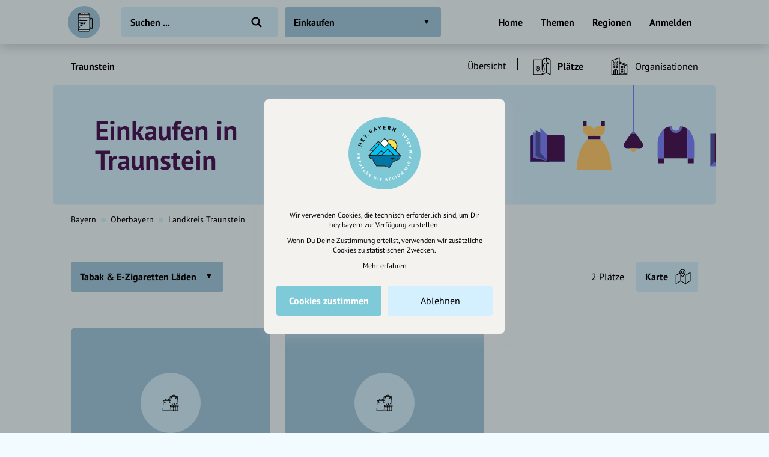

--- FILE ---
content_type: text/html; charset=UTF-8
request_url: https://draft.hey.bayern/stadt/traunstein/plaetze/tabak-e-zigaretten-laeden
body_size: 9974
content:
<!DOCTYPE html>
<html lang="de">
<head>
    <meta charset="UTF-8">
    <meta name="viewport" content="width=device-width, initial-scale=1.0, maximum-scale=1.0, user-scalable=no">
    <meta name="csrf-param" content="_csrf">
<meta name="csrf-token" content="0Jxex_M0R3f73gyMXX7i9AmAYmPy0pKfoxO5d5mihJiHxiqevnkAQ4mbSOQoENu8WfgaToTr2cXIYoECysvx6w==">
    <title>Einkaufen in Traunstein - Plätze</title>
    <link rel="canonical" href="https://draft.hey.bayern/stadt/traunstein/plaetze/tabak-e-zigaretten-laeden">
    <link rel="stylesheet" href="/css/site.min.css?1677604029">
        <script src="/js/lazysizes.min.js" async></script>
    <link rel="icon" type="image/png" href="/images/favicon/192x192.png" sizes="192x192">
    <link rel="icon" type="image/png" href="/images/favicon/96x96.png" sizes="96x96">
    <link rel="apple-touch-icon" href="/images/favicon/apple-touch-icon.png">
    <link rel="manifest" href="/manifest.json">
    <meta name="description" content="">
<meta name="og:title" content="Einkaufen in Traunstein - Plätze">
<meta name="og:description" content="">
<meta name="og:type" content="website">
<meta name="twitter:card" content="summary">
<meta name="twitter:title" content="Einkaufen in Traunstein - Plätze">
<meta name="twitter:description" content=""></head>
<body class="theme-bg init">
<header class="navbar-wrap navbar-shadow collapse theme-bg">
    <div class="container">
        <div class="navbar row">
            <a href="/" class="navbar-logo theme-hover">
                                <svg viewBox="0 0 100 100">
                    <g id="logo">
                                                    <path class="draft-glass fill-bg" d="M31.7 72.6v1.9s-.7 2.9 3.1 3.1 29 0 29 0 3.6-1 3.2-3.3 0-1.7 0-1.7H31.7zM67.1 66.7h4.5v-26h-5.3v-3.6l7.5.6s1.1 1.9 1.2 3.3c.1 1.4 0 27 0 27s-1.1 2.1-3.6 2.1h-4.5l.2-3.4z"/>
                            <path class="draft-head" d="M31.9 27.3H67s-1.2-3.8-5.3-3.6c0 0-1-3.2-4.1-2.1 0 0-3.5-.7-4.5.5 0 0-5.7-1.4-9.9 0 0 0-4.1-2.3-6.5 1.4.1.1-5.1 0-4.8 3.8zM31.9 27.3h35.2v7.2H31.9z"/>
                            <path class="draft-beer fill-alt" d="M30.7 34.7H68V72H30.7z"/>
                            <path d="M72.4 36.4h-4.5v-9c0-2.7-2.2-4.8-4.8-4.8h-.4c-.6-1.9-2.6-2.9-4.5-2.4-.2.1-.5.2-.7.3-1.7-.8-3.6-.5-5.1.6-2.8-1.4-6.2-1.4-9 0-2.1-1.7-5.1-1.4-6.8.7-.2.2-.4.5-.5.8-.2 0-.5-.1-.8-.1-2.7 0-4.8 2.2-4.8 4.8v47.4c0 2.1 1.7 3.9 3.9 3.9H64c2.1 0 3.9-1.7 3.9-3.9V71h4.5c2 0 3.6-1.6 3.6-3.6V39.9c0-1.9-1.6-3.5-3.6-3.5zm-39.6-8h33v5.4h-33v-5.4zm0 7.6h33v35.6h-33V36zm35.1 5.7h2.7v24.1h-2.7V41.7zm-32.4-17c.3 0 .7.1 1 .2.5.2 1.2-.1 1.4-.6v-.1c.4-1.4 1.9-2.3 3.3-1.9.5.1 1 .4 1.4.9.3.4.9.5 1.4.2 2.5-1.5 5.7-1.5 8.2 0 .4.3 1 .2 1.4-.2.9-1.1 2.4-1.3 3.6-.5.4.3.9.2 1.3-.1.6-.5 1.5-.5 2 .1.2.3.4.6.4 1v.1c-.1.6.4 1.1 1 1.2.2 0 .3 0 .5-.1 1.3-.5 2.8.2 3.4 1.5H33c.4-1.1 1.4-1.7 2.5-1.7zM64 76.6H34.5c-1 0-1.8-.8-1.8-1.8v-1.1h33v1.1c.1 1-.7 1.8-1.7 1.8zm9.9-9c0 .8-.7 1.5-1.5 1.4h-4.5v-1.1h3.3c.9 0 1.6-.7 1.6-1.6V41.2c0-.9-.7-1.6-1.6-1.6h-3.3v-1.1h4.5c.8 0 1.5.7 1.5 1.5v27.6zM53.2 55c0 .6-.5 1.1-1.1 1.1h-1.8c-.6 0-1.1-.5-1.1-1.1s.5-1.1 1.1-1.1h1.8c.6.1 1.1.5 1.1 1.1zM60 45c0 .6-.5 1.1-1.1 1.1H36.4c-.6 0-1.1-.5-1.1-1.1s.5-1.1 1.1-1.1H59c.5 0 1 .5 1 1.1zm-24.7-5.1c0-.6.5-1.1 1.1-1.1h2.5c.6 0 1.1.5 1.1 1.1s-.6 1.1-1.1 1.1h-2.5c-.6 0-1.1-.5-1.1-1.1 0 .1 0 0 0 0zm6.7.8c-.2-.2-.3-.5-.3-.7 0-.3.1-.6.3-.7 0-.1.1-.1.2-.1s.1-.1.2-.1.1 0 .2-.1c.3-.1.7 0 1 .3 0 0 .1.1.1.2s.1.1.1.2 0 .1.1.2v.2c0 .6-.5 1.1-1.1 1.1-.1 0-.3 0-.4-.1l-.4-.4zM47.4 55c0 .6-.5 1.1-1.1 1.1h-7.5c-.6 0-1.1-.5-1.1-1.1s.5-1.1 1.1-1.1h7.5c.7.1 1.1.5 1.1 1.1zm-2.5 5c0 .6-.5 1.1-1.1 1.1h-5c-.6 0-1.1-.5-1.1-1.1s.5-1.1 1.1-1.1h5c.7.1 1.1.5 1.1 1.1zm-7.5 4.9v.2c0 .1 0 .3-.1.4-.1.1-.1.2-.2.3-.2.2-.5.3-.7.3-.1 0-.3 0-.4-.1-.1-.1-.2-.1-.3-.2-.1-.1-.2-.2-.2-.3-.1-.1-.1-.3-.1-.4v-.2c0-.1 0-.1.1-.2 0-.1.1-.1.1-.2s.1-.1.1-.2.1-.1.2-.1.1-.1.2-.1.1-.1.2-.1c.3-.1.7 0 1 .3 0 0 .1.1.1.2s.1.1.1.2c-.2 0-.1.1-.1.2zM55 50c0 .6-.5 1.1-1.1 1.1h-3.6c-.6 0-1.1-.5-1.1-1.1s.5-1.1 1.1-1.1h3.6c.6.1 1.1.5 1.1 1.1zm-7.6 0c0 .6-.5 1.1-1.1 1.1h-10c-.6 0-1.1-.5-1.1-1.1s.5-1.1 1.1-1.1h10c.7.1 1.1.5 1.1 1.1z"/>
                                            </g>
                </svg>
            </a>
            <div class="flex">
                <form id="search" action="/suche" method="get" class="navbar-search">
                                        <input type="text" name="q" id="search-input" class="form-input navbar-input theme-btn" autocomplete="off" placeholder="Suchen ..." required>
                    <button type="submit" class="navbar-submit"></button>
                </form>
            </div>
            <nav>
                <ul class="navbar-nav row content-end">
                                            <li class="hidden block-xl">
                            <a href="/" class="navbar-link">Home</a>
                        </li>
                        <li class="hidden block-xl">
                            <a href="/themen-guides" class="navbar-link">Themen</a>
                        </li>
                        <li class="hidden block-xl">
                            <a href="/regionen" class="navbar-link">Regionen</a>
                        </li>
                                                <li class="hidden block-xl">
                            <a href="/account/login" class="navbar-link login-link">Anmelden</a>
                        </li>
                                            <li class="hidden-xl">
                        <a class="icon-big icon navbar-menu toggle" data-target="body" data-class="has-menu"></a>
                        <a class="icon-big icon icon-close ac-close hidden toggle"></a>
                    </li>
                </ul>
            </nav>
        </div>
    </div>
</header>
<aside class="aside columns theme-alt hidden-xl">
    <div class="aside-header navbar-shadow theme-alt">
        <div class="row">
                            <a href="/" class="navbar-logo theme-hover mr-20">
                    <svg viewBox="0 0 100 100">
                        <use xlink:href="#logo">
                    </svg>
                </a>
                <div class="flex text-right strong">
                    <a href="/account/login" class="login-link">Anmelden / Registrieren</a>
                </div>
                        </div>
    </div>
    <nav class="flex">
        <ul class="aside-nav">
                            <li>
                    <a href="/themen-guides" class="row">
                        <div class="aside-nav-icon" style="background-image: url(/images/entries/icons/topic.svg)"></div>
                        <div class="aside-nav-text">Themen</div>
                    </a>
                </li>
                <li>
                    <a href="/regionen" class="row">
                        <div class="aside-nav-icon" style="background-image: url(/images/entries/icons/location.svg)"></div>
                        <div class="aside-nav-text">Regionen</div>
                    </a>
                </li>
                    </ul>
    </nav>
    <div class="p-20 row tiny strong">
        <div><a href="/helpdesk">Hilfe</a></div>
            </div>
</aside>
<div class="main-wrap ac-hidden">
        <main class="main">
                <style>.theme-bg{background-color:#F2FBFF}.fill-bg{fill:#F2FBFF}.active>.theme-btn,.theme-btn.active,.theme-btn:focus,.expanded>.theme-btn,.ui-state-active,.theme-hover{background-color:#A3CBE1!important}@media (hover:hover){.theme-bg-hover:hover,.theme-btn:hover{background-color:#A3CBE1}}.theme-alt,.theme-btn{background-color:#D4F0FF}.fill-alt{fill:#D4F0FF}.theme-border{border-color:#8CB2C6!important}}</style>        <div class="p-20 pb-0 hidden-md">
            <ul class="breadcrumbs row strong small">
                <li class="breadcrumb">
                    <a href="/stadt/traunstein">Traunstein</a>
                </li>
                                    <li class="breadcrumb-circle theme-alt"></li>
                    <li class="breadcrumb">
                        <a href="/stadt/traunstein/plaetze/einkaufen" class="header-link row-md">
                            Plätze                        </a>
                    </li>
                            </ul>
        </div>
                <div class="categories collapse">
            <div class="categories-container container">
                <a class="categories-btn dropdown-btn btn theme-btn scroll-top toggle active" data-target="body" data-class="has-categories">
                    Einkaufen                </a>
            </div>
        </div>
        <div class="content container">
    <div class="grid">
            <div class="col-12 categories-nav theme-bg">
        <div class="popover-header theme-bg navbar-shadow row justify-between hidden-md">
            <div class="popover-title">Was interessiert mich?</div>
            <a class="icon-big icon icon-close toggle" data-target="body" data-class="has-categories"></a>
        </div>
        <div class="section">
            <ul class="grid m--5-sm">
                                    <div class="category-item">
                        <div class="p-5">
                            <a href="/stadt/traunstein" class="category-btn btn-icon theme-btn row-md" style="background-image:url(/images/site/all.svg);">
                                <div class="btn">Alle Kategorien</div>
                            </a>
                        </div>
                    </div>
                                                            <li class="category-header">
                                                            <a href="/stadt/traunstein/freizeit-tourismus" class="category-title active">
                                    Freizeit &amp; Tourismus                                </a>
                                                    </li>
                                                <li class="category-item">
                            <div class="p-5">
                                <a href="/stadt/traunstein/essen-trinken" class="category-btn btn-icon theme-btn row-md" style="background-image:url(/images/categories/icons/essentrinken.svg)">
                                    <div class="btn ellipsis">Essen &amp; Trinken</div>
                                </a>
                            </div>
                        </li>
                                                <li class="category-item">
                            <div class="p-5">
                                <a href="/stadt/traunstein/einkaufen" class="category-btn btn-icon theme-btn row-md active" style="background-image:url(/images/categories/icons/einkaufen.svg)">
                                    <div class="btn ellipsis">Einkaufen</div>
                                </a>
                            </div>
                        </li>
                                                <li class="category-item">
                            <div class="p-5">
                                <a href="/stadt/traunstein/kunst-kultur" class="category-btn btn-icon theme-btn row-md" style="background-image:url(/images/categories/icons/kultur.svg)">
                                    <div class="btn ellipsis">Kunst &amp; Kultur</div>
                                </a>
                            </div>
                        </li>
                                                <li class="category-item">
                            <div class="p-5">
                                <a href="/stadt/traunstein/musik" class="category-btn btn-icon theme-btn row-md" style="background-image:url(/images/categories/icons/music.svg)">
                                    <div class="btn ellipsis">Musik erleben</div>
                                </a>
                            </div>
                        </li>
                                                <li class="category-item">
                            <div class="p-5">
                                <a href="/stadt/traunstein/sport" class="category-btn btn-icon theme-btn row-md" style="background-image:url(/images/categories/icons/sport.svg)">
                                    <div class="btn ellipsis">Sport</div>
                                </a>
                            </div>
                        </li>
                                                <li class="category-item">
                            <div class="p-5">
                                <a href="/stadt/traunstein/natur" class="category-btn btn-icon theme-btn row-md" style="background-image:url(/images/categories/icons/natur.svg)">
                                    <div class="btn ellipsis">Natur</div>
                                </a>
                            </div>
                        </li>
                                                <li class="category-item">
                            <div class="p-5">
                                <a href="/stadt/traunstein/beauty-wellness" class="category-btn btn-icon theme-btn row-md" style="background-image:url(/images/categories/icons/beauty.svg)">
                                    <div class="btn ellipsis">Beauty &amp; Wellness</div>
                                </a>
                            </div>
                        </li>
                                                <li class="category-item">
                            <div class="p-5">
                                <a href="/stadt/traunstein/unterhaltung" class="category-btn btn-icon theme-btn row-md" style="background-image:url(/images/categories/icons/unterhaltung.svg)">
                                    <div class="btn ellipsis">Unterhaltung</div>
                                </a>
                            </div>
                        </li>
                                                <li class="category-item">
                            <div class="p-5">
                                <a href="/stadt/traunstein/nachtleben" class="category-btn btn-icon theme-btn row-md" style="background-image:url(/images/categories/icons/nightlife.svg)">
                                    <div class="btn ellipsis">Nachtleben</div>
                                </a>
                            </div>
                        </li>
                                                <li class="category-item">
                            <div class="p-5">
                                <a href="/stadt/traunstein/unterkuenfte" class="category-btn btn-icon theme-btn row-md" style="background-image:url(/images/categories/icons/hotel.svg)">
                                    <div class="btn ellipsis">Unterkünfte</div>
                                </a>
                            </div>
                        </li>
                                                <li class="category-header">
                                                            <a href="/stadt/traunstein/gesellschaft" class="category-title">
                                    Gesellschaft                                </a>
                                                    </li>
                                                <li class="category-item">
                            <div class="p-5">
                                <a href="/stadt/traunstein/gesundheit-medizin" class="category-btn btn-icon theme-btn row-md" style="background-image:url(/images/categories/icons/gesundheitswesen.svg)">
                                    <div class="btn ellipsis">Gesundheit &amp; Medizin</div>
                                </a>
                            </div>
                        </li>
                                                <li class="category-item">
                            <div class="p-5">
                                <a href="/stadt/traunstein/politik-verwaltung" class="category-btn btn-icon theme-btn row-md" style="background-image:url(/images/categories/icons/parteien.svg)">
                                    <div class="btn ellipsis">Politik &amp; Verwaltung</div>
                                </a>
                            </div>
                        </li>
                                                <li class="category-item">
                            <div class="p-5">
                                <a href="/stadt/traunstein/soziales" class="category-btn btn-icon theme-btn row-md" style="background-image:url(/images/categories/icons/stiftung.svg)">
                                    <div class="btn ellipsis">Soziales</div>
                                </a>
                            </div>
                        </li>
                                                <li class="category-item">
                            <div class="p-5">
                                <a href="/stadt/traunstein/vereine" class="category-btn btn-icon theme-btn row-md" style="background-image:url(/images/categories/icons/verein.svg)">
                                    <div class="btn ellipsis">Vereine</div>
                                </a>
                            </div>
                        </li>
                                                <li class="category-item">
                            <div class="p-5">
                                <a href="/stadt/traunstein/bildung-erziehung" class="category-btn btn-icon theme-btn row-md" style="background-image:url(/images/categories/icons/bildung.svg)">
                                    <div class="btn ellipsis">Bildung &amp; Erziehung</div>
                                </a>
                            </div>
                        </li>
                                                <li class="category-item">
                            <div class="p-5">
                                <a href="/stadt/traunstein/relegion-spiritualitat" class="category-btn btn-icon theme-btn row-md">
                                    <div class="btn ellipsis">Religion &amp; Spiritualität</div>
                                </a>
                            </div>
                        </li>
                                                <li class="category-header">
                                                            <a href="/stadt/traunstein/business" class="category-title">
                                    Business &amp; Beruf                                </a>
                                                    </li>
                                                <li class="category-item">
                            <div class="p-5">
                                <a href="/stadt/traunstein/handwerker" class="category-btn btn-icon theme-btn row-md" style="background-image:url(/images/categories/icons/handwerk.svg)">
                                    <div class="btn ellipsis">Handwerk</div>
                                </a>
                            </div>
                        </li>
                                                <li class="category-item">
                            <div class="p-5">
                                <a href="/stadt/traunstein/dienstleistungen" class="category-btn btn-icon theme-btn row-md" style="background-image:url(/images/categories/icons/dienstleistung.svg)">
                                    <div class="btn ellipsis">Dienstleistung</div>
                                </a>
                            </div>
                        </li>
                                                <li class="category-item">
                            <div class="p-5">
                                <a href="/stadt/traunstein/grosshandel" class="category-btn btn-icon theme-btn row-md" style="background-image:url(/images/categories/icons/einzelhandel.svg)">
                                    <div class="btn ellipsis">Großhandel</div>
                                </a>
                            </div>
                        </li>
                                                <li class="category-item">
                            <div class="p-5">
                                <a href="/stadt/traunstein/industrie" class="category-btn btn-icon theme-btn row-md" style="background-image:url(/images/categories/icons/industrie.svg)">
                                    <div class="btn ellipsis">Industrie</div>
                                </a>
                            </div>
                        </li>
                                                <li class="category-item">
                            <div class="p-5">
                                <a href="/stadt/traunstein/marken" class="category-btn btn-icon theme-btn row-md" style="background-image:url(/images/categories/icons/marken.svg)">
                                    <div class="btn ellipsis">Marken der Region</div>
                                </a>
                            </div>
                        </li>
                                                <li class="category-item">
                            <div class="p-5">
                                <a href="/stadt/traunstein/kreativwirtschaft" class="category-btn btn-icon theme-btn row-md" style="background-image:url(/images/categories/icons/kreative.svg)">
                                    <div class="btn ellipsis">Kreativwirtschaft</div>
                                </a>
                            </div>
                        </li>
                                                <li class="category-item">
                            <div class="p-5">
                                <a href="/stadt/traunstein/medien" class="category-btn btn-icon theme-btn row-md" style="background-image:url(/images/categories/icons/mediapresse.svg)">
                                    <div class="btn ellipsis">Medien &amp; Presse</div>
                                </a>
                            </div>
                        </li>
                                                <li class="category-header">
                                                            <a href="/stadt/traunstein/regionale-projekte" class="category-title">
                                    Regionale Projekte                                </a>
                                                    </li>
                                                <li class="category-item">
                            <div class="p-5">
                                <a href="/stadt/traunstein/einkausfhilfen" class="category-btn btn-icon theme-btn row-md" style="background-image:url(/images/categories/icons/einkaufshilfen.svg)">
                                    <div class="btn ellipsis">Einkausfhilfen</div>
                                </a>
                            </div>
                        </li>
                                                <li class="category-item">
                            <div class="p-5">
                                <a href="/stadt/traunstein/gutscheinhilfen" class="category-btn btn-icon theme-btn row-md" style="background-image:url(/images/categories/icons/gutschein.svg)">
                                    <div class="btn ellipsis">Gutscheinhilfen</div>
                                </a>
                            </div>
                        </li>
                                                <li class="category-item">
                            <div class="p-5">
                                <a href="/stadt/traunstein/lokales-einkaufen" class="category-btn btn-icon theme-btn row-md" style="background-image:url(/images/categories/icons/localshopping.svg)">
                                    <div class="btn ellipsis">Lokales Einkaufen</div>
                                </a>
                            </div>
                        </li>
                                    </ul>
        </div>
    </div>
        <div class="col-12">
            <div class="header-nav">
                <div class="row-top-md row-lg">
                    <div class="hidden block-md flex strong">
                        <a href="/stadt/traunstein">Traunstein</a>
                    </div>
                    <div class="slider no-arrows">
                        <div class="slider-track">
                            <div class="slider-row">
                                                                    <div class="slider-item block-md">
                                        <a href="/stadt/traunstein/einkaufen" class="header-link row-md">
                                            <div class="navbar-link">Übersicht</div>
                                        </a>
                                    </div>
                                                                                                    <div class="slider-item active">
                                        <a href="/stadt/traunstein/plaetze/einkaufen" class="header-link row-md">
                                            <div class="header-icon icon-med icon hidden" style="background-image:url(/images/entries/icons/place.svg"></div>
                                            <div class="navbar-link">
                                                Plätze                                            </div>
                                        </a>
                                    </div>
                                                                    <div class="slider-item">
                                        <a href="/stadt/traunstein/organisationen/einkaufen" class="header-link row-md">
                                            <div class="header-icon icon-med icon hidden" style="background-image:url(/images/entries/icons/organization.svg"></div>
                                            <div class="navbar-link">
                                                Organisationen                                            </div>
                                        </a>
                                    </div>
                                                            </div>
                        </div>
                    </div>
                </div>
            </div>
        </div>
            <section class="col-12 small-sm">
                <div class="hidden block-md">
            <div class="hero wrap small-sm clearfix">
                <div class="hero-spacer">
                    <div class="hero-section">
                        <div class="hero-content">
                            <h1><span style="color:#4C1A59">Einkaufen in Traunstein</span></h1>
                        </div>
                    </div>
                    <div class="overlay">
                        <div class="img-wrap overlay">
                            <picture class="img-cover">
                                <img class="lazyload" data-src="/images/categories/bgs/einkaufen.svg" alt>
                            </picture>
                        </div>
                    </div>
                                    </div>
            </div>
                            <div class="header-path">
                    <ul class="breadcrumbs row small">
                        <li class="breadcrumb block-md hidden"><a href="/bundesland/bayern/plaetze/tabak-e-zigaretten-laeden">Bayern</a></li><li class="breadcrumb-circle theme-alt block-md hidden"></li><li class="breadcrumb"><a href="/bezirk/oberbayern/plaetze/tabak-e-zigaretten-laeden">Oberbayern</a></li><li class="breadcrumb-circle theme-alt"></li><li class="breadcrumb"><a href="/landkreis/traunstein/plaetze/tabak-e-zigaretten-laeden">Landkreis Traunstein</a></li>                    </ul>
                </div>
                                </section>
        <section class="col-12" id="t-1">
        <div class="section">
                    <div class="filters">
            <div class="m--5 row-top">
                <div class="p-5 flex hidden-md">
                    <a class="filters-open toggle" data-target="body" data-class="has-filters">
                                                    <div class="btn-icon-rgt icon-filter theme-btn active">
                                <div class="btn ellipsis">Tabak &amp; E-Zigaretten Läden</div>
                            </div>
                                                </a>
                </div>
                <div class="dropdowns-popover theme-bg">
                    <div class="popover-header theme-bg navbar-shadow row justify-between hidden-md">
                        <div class="popover-title strong">Filter</div>
                        <a class="icon icon-big icon-close toggle" data-target="body" data-class="has-filters"></a>
                    </div>
                    <div class="row-top-md">
                        <div class="dropdowns flex">
                            <div class="dropdown-title strong hidden-md">
                                Kategorie auswählen
                            </div>
                            <div class="grid-md">
                                                                            <div class="p-5">
                                                <div class="dropdown active">
                                                    <div class="dropdown-btn btn theme-btn">Tabak &amp; E-Zigaretten Läden</div>
                                                    <ul class="dropdown-nav theme-alt">
                                                        <li class="dropdown-item theme-bg dropdown-reset">
                                                            <a href="/stadt/traunstein/plaetze/einkaufen" class="dropdown-link scroll-fixed">
                                                                Alle anzeigen
                                                            </a>
                                                        </li>
                                                                                                                    <li class="dropdown-item theme-bg">
                                                                <a href="/stadt/traunstein/plaetze/lebensmittel-getraenke" class="dropdown-link ellipsis scroll-fixed">
                                                                    Lebensmittel &amp; Getränke                                                                </a>
                                                            </li>
                                                                                                                        <li class="dropdown-item theme-bg">
                                                                <a href="/stadt/traunstein/plaetze/bekleidung-schuhe-textil" class="dropdown-link ellipsis scroll-fixed">
                                                                    Bekleidung, Schuhe &amp; Textil                                                                </a>
                                                            </li>
                                                                                                                        <li class="dropdown-item theme-bg">
                                                                <a href="/stadt/traunstein/plaetze/sport-und-freizeitgeschaefte" class="dropdown-link ellipsis scroll-fixed">
                                                                    Sport &amp; Freizeitgeschäfte                                                                </a>
                                                            </li>
                                                                                                                        <li class="dropdown-item theme-bg">
                                                                <a href="/stadt/traunstein/plaetze/mobilitaet-fahrzeuge" class="dropdown-link ellipsis scroll-fixed">
                                                                    Mobilität &amp; Fahrzeuge                                                                </a>
                                                            </li>
                                                                                                                        <li class="dropdown-item theme-bg">
                                                                <a href="/stadt/traunstein/plaetze/haus-bauen-garten" class="dropdown-link ellipsis scroll-fixed">
                                                                    Haus, Bauen &amp; Garten                                                                </a>
                                                            </li>
                                                                                                                        <li class="dropdown-item theme-bg">
                                                                <a href="/stadt/traunstein/plaetze/wohnen" class="dropdown-link ellipsis scroll-fixed">
                                                                    Wohnen                                                                </a>
                                                            </li>
                                                                                                                        <li class="dropdown-item theme-bg">
                                                                <a href="/stadt/traunstein/plaetze/spielzeuggeschaefte" class="dropdown-link ellipsis scroll-fixed">
                                                                    Spielzeuggeschäfte                                                                </a>
                                                            </li>
                                                                                                                        <li class="dropdown-item theme-bg">
                                                                <a href="/stadt/traunstein/plaetze/kaufhaeuser" class="dropdown-link ellipsis scroll-fixed">
                                                                    Kaufhäuser                                                                </a>
                                                            </li>
                                                                                                                        <li class="dropdown-item theme-bg">
                                                                <a href="/stadt/traunstein/plaetze/elektronik-computer" class="dropdown-link ellipsis scroll-fixed">
                                                                    Elektronik &amp; Computer                                                                </a>
                                                            </li>
                                                                                                                        <li class="dropdown-item theme-bg">
                                                                <a href="/stadt/traunstein/plaetze/buchhandlungen" class="dropdown-link ellipsis scroll-fixed">
                                                                    Buchhandlungen                                                                </a>
                                                            </li>
                                                                                                                        <li class="dropdown-item theme-bg">
                                                                <a href="/stadt/traunstein/plaetze/musikfachgeschaefte" class="dropdown-link ellipsis scroll-fixed">
                                                                    Musikfachgeschäfte                                                                </a>
                                                            </li>
                                                                                                                        <li class="dropdown-item theme-bg">
                                                                <a href="/stadt/traunstein/plaetze/haushaltsgeraete-geschaefte" class="dropdown-link ellipsis scroll-fixed">
                                                                    Haushaltsgeräte                                                                </a>
                                                            </li>
                                                                                                                        <li class="dropdown-item theme-bg">
                                                                <a href="/stadt/traunstein/plaetze/juweliergeschaefte" class="dropdown-link ellipsis scroll-fixed">
                                                                    Juweliergeschäfte                                                                </a>
                                                            </li>
                                                                                                                        <li class="dropdown-item theme-bg">
                                                                <a href="/stadt/traunstein/plaetze/optiker" class="dropdown-link ellipsis scroll-fixed">
                                                                    Optiker                                                                </a>
                                                            </li>
                                                                                                                        <li class="dropdown-item theme-bg">
                                                                <a href="/stadt/traunstein/plaetze/copy-shop" class="dropdown-link ellipsis scroll-fixed">
                                                                    Copy-Shop                                                                </a>
                                                            </li>
                                                                                                                        <li class="dropdown-item theme-bg">
                                                                <a href="/stadt/traunstein/plaetze/reformhaeuser" class="dropdown-link ellipsis scroll-fixed">
                                                                    Reformhäuser                                                                </a>
                                                            </li>
                                                                                                                        <li class="dropdown-item theme-bg">
                                                                <a href="/stadt/traunstein/plaetze/drogeriemaerkte" class="dropdown-link ellipsis scroll-fixed">
                                                                    Drogeriemärkte                                                                </a>
                                                            </li>
                                                                                                                        <li class="dropdown-item theme-bg">
                                                                <a href="/stadt/traunstein/plaetze/parfuemerie" class="dropdown-link ellipsis scroll-fixed">
                                                                    Parfümerie                                                                </a>
                                                            </li>
                                                                                                                        <li class="dropdown-item theme-bg">
                                                                <a href="/stadt/traunstein/plaetze/sanitaetshaus" class="dropdown-link ellipsis scroll-fixed">
                                                                    Sanitätshäuser                                                                </a>
                                                            </li>
                                                                                                                        <li class="dropdown-item theme-bg">
                                                                <a href="/stadt/traunstein/plaetze/tabak-e-zigaretten-laeden" class="dropdown-link ellipsis scroll-fixed active">
                                                                    Tabak &amp; E-Zigaretten Läden                                                                </a>
                                                            </li>
                                                                                                                        <li class="dropdown-item theme-bg">
                                                                <a href="/stadt/traunstein/plaetze/zoohandlung-tiernahrung" class="dropdown-link ellipsis scroll-fixed">
                                                                    Zoohandlung &amp; Tiernahrung                                                                </a>
                                                            </li>
                                                                                                                        <li class="dropdown-item theme-bg">
                                                                <a href="/stadt/traunstein/plaetze/farbenfachgeschaefte" class="dropdown-link ellipsis scroll-fixed">
                                                                    Farbenfachgeschäfte                                                                </a>
                                                            </li>
                                                                                                                        <li class="dropdown-item theme-bg">
                                                                <a href="/stadt/traunstein/plaetze/hoergeraeteakustiker" class="dropdown-link ellipsis scroll-fixed">
                                                                    Hörgeräteakustiker                                                                </a>
                                                            </li>
                                                                                                                        <li class="dropdown-item theme-bg">
                                                                <a href="/stadt/traunstein/plaetze/schreibwarengeschaefte" class="dropdown-link ellipsis scroll-fixed">
                                                                    Schreibwarengeschäfte                                                                </a>
                                                            </li>
                                                                                                                </ul>
                                                </div>
                                            </div>
                                                                        </div>
                                                    </div>
                        <div class="dropdowns row-md">
                            <div class="p-5 no-wrap hidden block-lg">
                                <div class="filters-result">2 Plätze</div>
                            </div>
                                                    </div>
                    </div>
                </div>
                                    <div class="p-5">
                        <button class="btn-icon-rgt icon-map theme-btn map-toggle">
                            <span class="btn">Karte</span>
                        </button>
                    </div>
                                </div>
        </div>
                <div id="map" class="modal" data-map='{"markers":[{"id":81402,"coordinates":["12.64614520","47.86988600"],"position":"12.64614520@47.86988600","icon":"einkaufen.png","name":"EZIGARO Vapeshop","fill":"A3CBE1","subtitle":"Fachhandel für E-Zigaretten \u0026amp; DHL Paketshop","url":"\/ezigaro-vapeshop-traunstein"},{"id":307513,"coordinates":["12.64515850","47.86944490"],"position":"12.64515850@47.86944490","icon":"einkaufen.png","name":"Genussprojekt Kaiser","fill":"A3CBE1","subtitle":"Zigarren - Pfeifen - Tabak - E-Zigaretten und Lotto","url":"\/genussprojekt-kaiser"}],"lat":"47.86615200","lng":"12.63274700","zoom":14,"src":"\/api\/map\/entries?type=1\u0026category=1001"}'></div>
                <div class="entries-grid">
                            <div>
                    <div class="grid">
                            <div class="entry">
        <div class="entry-wrap">
            <div class="relative">
                <a href="/ezigaro-vapeshop-traunstein">
                    <div class="entry-asset theme-hover img-wrap">
                                                                            <div class="entry-empty icon icon-big theme-alt" style="background-image:url(/images/categories/icons/einkaufen.svg)"></div>
                                                    <div class="entry-content">
                                                        <div class="entry-name">EZIGARO Vapeshop</div>
                                                            <div class="entry-short">Fachhandel für E-Zigaretten &amp; DHL Paketshop</div>
                                                    </div>
                    </div>
                    <ul class="entry-labels">
                                            </ul>
                </a>
                                            </div>
                                        <div class="row-top mt-10">
                    <div class="flex">
                                                    <div class="entry-footer">
                                                                    <div class="strong entry-location">
                                                                                    <a href="/stadt/traunstein">Traunstein</a>
                                                                                </div>
                                                                </div>
                                                                                <div class="entry-distance hidden">
                                <span class="distance" data-lat="47.86988600" data-lng="12.64614520"></span> entfernt
                            </div>
                                                </div>
                                    </div>
                        </div>
    </div>
        <div class="entry">
        <div class="entry-wrap">
            <div class="relative">
                <a href="/genussprojekt-kaiser">
                    <div class="entry-asset theme-hover img-wrap">
                                                                            <div class="entry-empty icon icon-big theme-alt" style="background-image:url(/images/categories/icons/einkaufen.svg)"></div>
                                                    <div class="entry-content">
                                                        <div class="entry-name">Genussprojekt Kaiser</div>
                                                            <div class="entry-short">Zigarren - Pfeifen - Tabak - E-Zigaretten und Lotto</div>
                                                    </div>
                    </div>
                    <ul class="entry-labels">
                                            </ul>
                </a>
                                            </div>
                                        <div class="row-top mt-10">
                    <div class="flex">
                                                    <div class="entry-footer">
                                                                    <div class="strong entry-location">
                                                                                    <a href="/stadt/traunstein">Traunstein</a>
                                                                                </div>
                                                                </div>
                                                                                <div class="entry-distance hidden">
                                <span class="distance" data-lat="47.86944490" data-lng="12.64515850"></span> entfernt
                            </div>
                                                </div>
                                    </div>
                        </div>
    </div>
                        </div>
                </div>
                        </div>
                </div>
            </section>
        <section class="col-12" id="t-2">
        <div class="section">
                        <div class="entries-grid grid">
                <div class="col-6-xs">
                    <div class="entry-wrap">
                        <a href="/inhalte-vorschlagen" rel="nofollow">
                            <div class="relative">
                                <div class="hidden block-lg img-wrap" style="padding-top: 46.9%">
                                    <picture>
                                        <img class="lazyload" data-src="/images/sections/signup/suggestion.png" alt>
                                    </picture>
                                </div>
                                <div class="hidden-lg static-icon" style="background-color:#F1C954;background-image: url(/images/sections/signup/suggestion-icon.svg)"></div>
                                <div class="static-content strong" style="color:#867238">Neue Inhalte<br>vorschlagen</div>
                            </div>
                        </a>
                    </div>
                </div>
                <div class="col-6-xs">
                    <div class="entry-wrap">
                        <a href="/registrierung-vorteile">
                            <div class="relative">
                                <div class="hidden block-lg img-wrap" style="padding-top: 46.9%">
                                    <picture>
                                        <img class="lazyload" data-src="/images/sections/signup/signup.png" alt>
                                    </picture>
                                </div>
                                <div class="hidden-lg static-icon" style="background-color:#C1E4E1;background-image: url(/images/sections/signup/signup-icon.svg)"></div>
                                <div class="static-content strong" style="color:#65958F">Registriere dich,<br>um dir Einträge<br>zu merken</div>
                            </div>
                        </a>
                    </div>
                </div>
            </div>
        </div>
            </section>
            <div class="col-12">
                <div class="section mt-20">
                    <div class="row-lg justify-between row-reverse">
                        <div class="row-lg">
                            <div class="row-lg">
                                <div class="strong text-center mr-20-lg">Eintrag teilen</div>
                                <div class="row justify-center m--5 mt-10 m-0-lg">
                                                                        <div class="p-5">
                                        <a href="https://www.facebook.com/share.php?u=https%3A%2F%2Fdraft.hey.bayern%2Fstadt%2Ftraunstein%2Fplaetze%2Ftabak-e-zigaretten-laeden" class="btn-icon btn-facebook" target="_blank" rel="nofollow noopener"></a>
                                    </div>
                                    <div class="p-5">
                                        <a href="https://twitter.com/intent/tweet?url=https%3A%2F%2Fdraft.hey.bayern%2Fstadt%2Ftraunstein%2Fplaetze%2Ftabak-e-zigaretten-laeden&via=hey_bayern&lang=de" class="btn-icon btn-twitter" target="_blank" rel="nofollow noopener"></a>
                                    </div>
                                    <div class="p-5">
                                        <a href="https://www.linkedin.com/shareArticle?mini=true&url=https%3A%2F%2Fdraft.hey.bayern%2Fstadt%2Ftraunstein%2Fplaetze%2Ftabak-e-zigaretten-laeden&source=heybayern" class="btn-icon btn-linkedin" target="_blank" rel="nofollow noopener"></a>
                                    </div>
                                </div>
                            </div>
                        </div>
                        <div class="mt-20 m-0-lg">
                            <div class="grid justify-center m--5">
                                                                                            </div>
                        </div>
                    </div>
                </div>
            </div>
                </div>
</div>    </main>
</div>
    <div class="ac-hidden">
        <footer class="footer">
    <div class="content container">
        <div class="section">
            <div class="footer-inner row-lg">
                <div class="footer-nav grid-md">
                    <ul class="footer-menu">
                        <li class="footer-menu-title">Über Uns</li>
                        <li><a href="/ueber-uns">Über hey.bayern</a></li>
                        <li><a href="/story-vision">Story & Vision</a></li>
                        <li><a href="/koepfe">Die Köpfe</a></li>
                        <li><a href="/supporters">Unterstützer</a></li>
                    </ul>
                    <ul class="footer-menu">
                        <li class="footer-menu-title">Servus sagen</li>
                        <li><a href="/kontakt">Kontakt</a></li>
                        <li><a href="/helpdesk">Helpdesk / FAQ</a></li>
                    </ul>
                    <ul class="footer-menu">
                        <li class="footer-menu-title">Unterstütze uns</li>
                        <li><a href="/spenden">Spenden</a></li>
                        <li><a href="/partner-werden">Partner werden</a></li>
                        <li><a href="/crowdfunding">Crowdfunding</a></li>
                        <li><a href="/foerderungen">Förderungen</a></li>
                        <li><a href="/werbung">Werbemöglichkeiten</a></li>
                    </ul>
                    <ul class="footer-menu">
                        <li class="footer-menu-title">Rechtliches</li>
                        <li><a href="/impressum">Impressum</a></li>
                        <li><a href="/datenschutz">Datenschutz</a></li>
                        <li><a href="/agb">AGB</a></li>
                        <li><a class="cookie-reset">Cookies zurücksetzen</a></li>
                    </ul>
                    <ul class="footer-menu">
                        <li class="footer-menu-title">Presse</li>
                        <li><a href="/mediakit">Mediakit</a></li>
                        <li><a href="/presse-medien-anfragen">Presseanfragen</a></li>
                        <li><a href="/presse-medien-berichte">Presseberichte</a></li>
                    </ul>
                    <ul class="footer-menu">
                        <li class="footer-menu-title">Wir unterstützen Euch</li>
                        <li><a href="/inhaltserstellung-unterstuetzung">Fotografie & mehr</a></li>
                        <li><a href="/marketing-strategie-unterstuetzung">Marketing</a></li>
                        <li><a href="/design-branding-unterstuetzung">Design & Branding</a></li>
                        <li><a href="/anakin-unterstuetzung">Anakin Design</a></li>
                    </ul>
                </div>
                <div class="support row-md">
                    <div class="support-col">
                        <div class="support-header row">
                            <div>
                                <div class="support-icon icon"></div>
                            </div>
                            <div class="strong">Unterstütze<br>unsere Plattform</div>
                        </div>
                    </div>
                    <div class="support-col">
                        <div class="support-content">
                            <p>hey.bayern ist ein Projekt von uns für unsere Region und für alle, die uns besuchen wollen.</p>
                        </div>
                    </div>
                    <div class="support-col">
                        <div class="support-footer">
                            <a href="/inhalte-vorschlagen" class="support-btn">Inhalte vorschlagen</a>
                            <a href="/spenden" class="support-btn">Jetzt unterstützen</a>
                            <div class="support-legal">Wir können leider keine<br>Spendenquittung ausstellen.</div>
                        </div>
                    </div>
                </div>
            </div>
            <div class="bottom row-md">
                <div class="made-in-bavaria">
                    <img class="lazyload" data-src="/images/site/made-in-bavaria.svg" alt="Made in Bavaria">
                </div>
                <div class="bottom-logo">
                    <img class="lazyload" data-src="/images/site/logo-color.svg" alt>
                </div>
                <div class="bottom-social">
                    <div class="strong">Wir sind auch auf</div>
                    <ul class="bottom-social-row row">
                        <li>
                            <a href="https://www.facebook.com/hey.bayern.guide" target="_blank" rel="noopener" class="bottom-social-icon">
                                <img class="lazyload" data-src="/images/attributes/social/facebook.svg" alt="Facebook">
                            </a>
                        </li>
                        <li>
                            <a href="https://www.instagram.com/hey.bayern" target="_blank" rel="noopener" class="bottom-social-icon">
                                <img class="lazyload" data-src="/images/attributes/social/instagram.svg" alt="Instagram">
                            </a>
                        </li>
                        <li>
                            <a href="https://www.twitter.com/heybayern" target="_blank" rel="noopener" class="bottom-social-icon">
                                <img class="lazyload" data-src="/images/attributes/social/twitter.svg" alt="Twitter">
                            </a>
                        </li>
                        <li>
                            <a href="https://www.linkedin.com/company/heybayern" target="_blank" rel="noopener" class="bottom-social-icon">
                                <img class="lazyload" data-src="/images/attributes/social/linkedin.svg" alt="LinkedIn">
                            </a>
                        </li>
                    </ul>
                </div>
            </div>
        </div>
    </div>
</footer>
    </div>
    <div id="cc">
    <div class="cc-message modal">
        <div class="cc-logo hidden">
            <img src="/images/site/emblem-blue.svg" alt>
        </div>
        <div class="text-center">
            <div class="tiny">
                <p>Wir verwenden Cookies, die technisch erforderlich sind, um Dir hey.bayern zur Verfügung zu stellen.</p>
                <p class="mt-10">Wenn Du Deine Zustimmung erteilst, verwenden wir zusätzliche Cookies zu statistischen Zwecken.</p>
                <p class="mt-10">
                    <a href="/datenschutz?nocookie" target="_blank" rel="nofollow" style="text-decoration: underline;">Mehr erfahren</a>
                </p>
            </div>
            <div class="mt-20 row-md m--5">
                <div class="col-6 p-5">
                    <a class="btn cc-btn bg-brand text-white strong">Cookies zustimmen</a>
                </div>
                <div class="col-6 p-5">
                    <a class="btn cc-btn theme-btn" data-value="-1">Ablehnen</a>
                </div>
            </div>
        </div>
    </div>
</div>
<svg viewBox="0 0 38 52" class="hidden">
    <defs>
        <path id="pin" d="M19,1C9.1,1,1,8.6,1,18c0,3.7,1.2,6.8,3.1,9.8c0,0,0.5,0.9,0.7,1.2l10.7,19.9c0.7,1.3,2.1,2.1,3.5,2.1s2.8-0.8,3.5-2l10.7-19.9c0.2-0.3,0.5-1,0.5-1c1.4-2.9,3.3-6.4,3.3-10C37,8.6,28.9,1,19,1z"/>
        <path id="square" d="M30.9,1H6.7C3.5,1,1,3.6,1,6.9v32.5c0,3.2,2.5,5.9,5.7,5.9h5.6l5.1,5.2c0.8,0.9,2.4,0.9,3.2,0l5.1-5.2h5.6c3.1,0,5.7-2.6,5.7-5.9V6.9C36.6,3.6,34.1,1,30.9,1z"/>
        <path id="location" d="M19,1C9.1,1,1,8.6,1,18c0,3.7,1.2,6.8,3.1,9.8c0,0,0.5,0.9,0.7,1.2l10.7,19.9c0.7,1.3,2.1,2.1,3.5,2.1s2.8-0.8,3.5-2l10.7-19.9c0.2-0.3,0.5-1,0.5-1c1.4-2.9,3.3-6.4,3.3-10C37,8.6,28.9,1,19,1z M19,24.7c-3.6,0-6.5-3-6.5-6.6s2.9-6.6,6.5-6.6s6.5,3,6.5,6.6S22.6,24.7,19,24.7z"/>
    </defs>
</svg>
<a class="menu-close overlay hidden toggle" data-target="body" data-class="has-menu"></a>
<script src="/js/jquery.min.js"></script>
<script src="/js/site.min.js?1678266353"></script>
<script>const hey=new Router({"csrfToken":"0Jxex_M0R3f73gyMXX7i9AmAYmPy0pKfoxO5d5mihJiHxiqevnkAQ4mbSOQoENu8WfgaToTr2cXIYoECysvx6w==","oaProject":"api-hey-bayern","oaApiKey":"CPSIGMAU-EMWGM3HU-4OSSFEFD","trackingId":["G-LQFQFVKRPB","UA-162464707-1"],"cookieDomain":".hey.bayern"});
hey.loadJsOnEvent(["/js/maplibre-gl-js@2.1.9/maplibre-gl.js?1665137626","/js/map.min.js?1657733245"],'onMapToggleClick','click','.map-toggle','ensureMap');
hey.loadJsOnEvent(["/js/autocomplete.js@10.2.7/autoComplete.min.js?1665137626","/js/search.min.js?1657710255"],'initSearch','click','#search-input');</script></body>
</html>


--- FILE ---
content_type: image/svg+xml
request_url: https://draft.hey.bayern/images/categories/icons/einkaufen.svg
body_size: 2982
content:
<svg xmlns="http://www.w3.org/2000/svg" viewBox="0 0 45 45"><path d="M3.2,42.5h17.3c0.4,0,0.7-0.3,0.7-0.7c0-0.4-0.3-0.7-0.7-0.7H3.9l0.1-2h13.2c0.4,0,0.7-0.3,0.7-0.7c0-0.4-0.3-0.7-0.7-0.7 H4.1l1.1-20h2.2c-0.1,0.4-0.1,0.9-0.1,1.3c0,0,0,0.1,0,0.1c-1,0.4-1.6,1.5-1.3,2.5c0.4,1,1.5,1.6,2.5,1.3c1-0.4,1.6-1.5,1.3-2.5 c-0.2-0.6-0.7-1.1-1.3-1.3c0,0,0-0.1,0-0.1c0-0.5,0.1-0.9,0.2-1.3H19c0.1,0.4,0.2,0.9,0.2,1.3c0,0,0,0.1,0,0.1 c-1,0.4-1.6,1.5-1.3,2.5s1.5,1.6,2.5,1.3c1-0.4,1.6-1.5,1.3-2.5c-0.2-0.6-0.7-1.1-1.3-1.3c0,0,0-0.1,0-0.1c0-0.4,0-0.9-0.1-1.3h2.2 l0.4,8c0,0.4,0.3,0.6,0.7,0.6c0.4,0,0.7-0.3,0.6-0.7c0,0,0,0,0,0l-0.4-8.7c0-0.4-0.3-0.6-0.7-0.6h-3.2c-1.5-3.4-5.4-4.9-8.8-3.4 c-1.5,0.7-2.8,1.9-3.4,3.4H4.5c-0.4,0-0.6,0.3-0.7,0.6L2.5,41.8C2.5,42.2,2.8,42.5,3.2,42.5C3.1,42.5,3.2,42.5,3.2,42.5z M7.8,21.8 c-0.4,0-0.7-0.3-0.7-0.7s0.3-0.7,0.7-0.7c0.4,0,0.7,0.3,0.7,0.7S8.2,21.8,7.8,21.8z M19.8,21.8c-0.4,0-0.7-0.3-0.7-0.7 s0.3-0.7,0.7-0.7c0.4,0,0.7,0.3,0.7,0.7S20.2,21.8,19.8,21.8z M13.8,13.8c1.9,0,3.7,1,4.6,2.7H9.2C10.2,14.9,11.9,13.8,13.8,13.8z"/><path d="M20.6,15.2c0.4,0,0.7-0.3,0.7-0.6l0.5-6.7H24c-0.1,0.4-0.1,0.9-0.1,1.3c0,0,0,0.1,0,0.1c-1,0.4-1.6,1.5-1.3,2.5 c0.4,1,1.5,1.6,2.5,1.3c1-0.4,1.6-1.5,1.3-2.5c-0.2-0.6-0.7-1.1-1.3-1.3c0,0,0-0.1,0-0.1c0-0.5,0.1-0.9,0.2-1.3h10.3 c0.1,0.4,0.2,0.9,0.2,1.3c0,0,0,0.1,0,0.1c-1,0.4-1.6,1.5-1.3,2.5s1.5,1.6,2.5,1.3c1-0.4,1.6-1.5,1.3-2.5c-0.2-0.6-0.7-1.1-1.3-1.3 c0,0,0-0.1,0-0.1c0-0.4,0-0.9-0.1-1.3h2.2l1.1,18c0,0.4,0.3,0.6,0.7,0.6h0c0.4,0,0.6-0.3,0.6-0.7c0,0,0,0,0,0L40.5,7.1 c0-0.4-0.3-0.6-0.7-0.6h-3.2c-1.5-3.4-5.4-4.9-8.8-3.4c-1.5,0.7-2.8,1.9-3.4,3.4h-3.2c-0.4,0-0.6,0.3-0.7,0.6L20,14.5 C20,14.8,20.2,15.1,20.6,15.2C20.6,15.2,20.6,15.2,20.6,15.2z M24.5,11.8c-0.4,0-0.7-0.3-0.7-0.7c0-0.4,0.3-0.7,0.7-0.7 c0.4,0,0.7,0.3,0.7,0.7C25.2,11.5,24.9,11.8,24.5,11.8z M36.5,11.8c-0.4,0-0.7-0.3-0.7-0.7c0-0.4,0.3-0.7,0.7-0.7s0.7,0.3,0.7,0.7 C37.2,11.5,36.9,11.8,36.5,11.8z M30.5,3.8c1.9,0,3.7,1,4.6,2.7h-9.2C26.8,4.9,28.6,3.8,30.5,3.8z"/><path d="M41.8,27.8h-5.6c0.1-0.1,0.1-0.1,0.2-0.2c0.3-0.3,0.3-0.7,0-0.9c-0.3-0.3-0.7-0.3-0.9,0c0,0,0,0,0,0 c-0.7,0.7-1.6,1.1-2.6,1.1h-0.4v-0.4c0-2,1.6-3.6,3.6-3.6h0.4v0.4c0,0.3,0,0.5-0.1,0.8c-0.1,0.4,0.1,0.7,0.5,0.8 c0.4,0.1,0.7-0.1,0.8-0.5l0,0c0.1-0.4,0.1-0.7,0.1-1.1v-1.1c0-0.4-0.3-0.7-0.7-0.7h-1.1c-1.8,0-3.4,0.9-4.3,2.5 c-0.9-1.5-2.5-2.5-4.3-2.5h-1.1c-0.4,0-0.7,0.3-0.7,0.7v1.1c0,1.4,0.6,2.7,1.6,3.6h-5.6c-0.4,0-0.7,0.3-0.7,0.7v4 c0,0.4,0.3,0.7,0.7,0.7h0.7v8.7c0,0.4,0.3,0.7,0.7,0.7h17.3c0.4,0,0.7-0.3,0.7-0.7v-8.7h0.7c0.4,0,0.7-0.3,0.7-0.7v-4 C42.5,28.1,42.2,27.8,41.8,27.8z M32.9,29.2h0.9v2.7h-4v-2.7H32.9z M27.2,24.2v-0.4h0.4c2,0,3.6,1.6,3.6,3.6v0.4h-0.4 C28.8,27.8,27.2,26.2,27.2,24.2z M22.5,29.2h6v2.7h-6V29.2z M29.8,41.2v-2c0-0.4-0.3-0.7-0.7-0.7c-0.4,0-0.7,0.3-0.7,0.7v2h-4.7v-8 h4.7v3.3c0,0.4,0.3,0.7,0.7,0.7c0.4,0,0.7-0.3,0.7-0.7v-3.3h4v8H29.8z M41.2,31.8h-2c-0.4,0-0.7,0.3-0.7,0.7c0,0.4,0.3,0.7,0.7,0.7 h0.7v8h-4.7v-8h1.3c0.4,0,0.7-0.3,0.7-0.7c0-0.4-0.3-0.7-0.7-0.7h-1.3v-2.7h6V31.8z"/><path d="M19.8,37.8c-0.4,0-0.7,0.3-0.7,0.7c0,0.4,0.3,0.7,0.7,0.7h0.7c0.4,0,0.7-0.3,0.7-0.7c0-0.4-0.3-0.7-0.7-0.7H19.8z"/></svg>